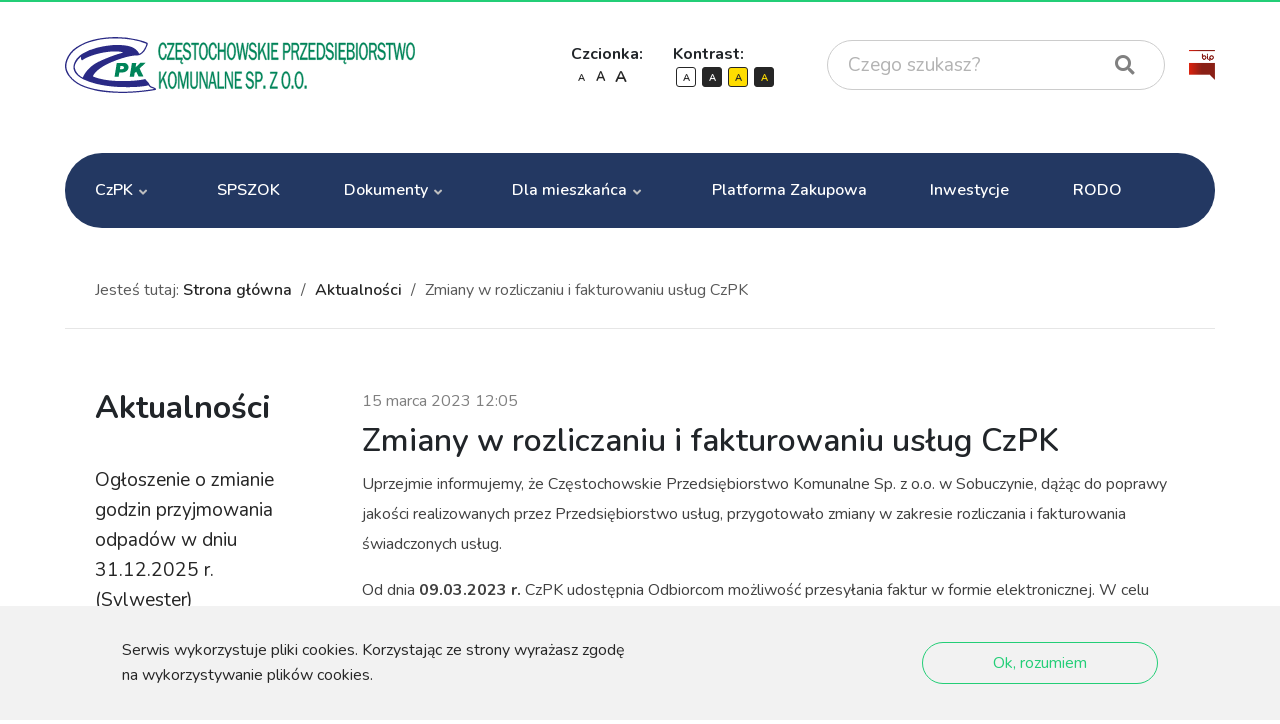

--- FILE ---
content_type: text/html; charset=UTF-8
request_url: https://czpk.czest.pl/aktualnosci/38-zmiany-w-rozliczaniu-i-fakturowaniu-uslug-czpk
body_size: 10954
content:
<!doctype html>
<html lang="pl">
<head>
    <meta charset="utf-8">
    <meta name="viewport" content="width=device-width, initial-scale=1, shrink-to-fit=no">
    <meta name="csrf-token" content="9qeDLrma5ghHwVomq3E4UOCB6DoPnJKsxYktSpZd">
    <link rel="stylesheet" href="/css/app.css">
        <title>Zmiany w rozliczaniu i fakturowaniu usług CzPK - Częstochowskie Przedsiębiorstwo Komunalne sp. z o. o.</title>
<meta property="og:title" content="Zmiany w rozliczaniu i fakturowaniu usług CzPK" />

<meta name="twitter:title" content="Zmiany w rozliczaniu i fakturowaniu usług CzPK" />
<script type="application/ld+json">{"@context":"https:\/\/schema.org","@type":"WebPage","name":"Zmiany w rozliczaniu i fakturowaniu usług CzPK"}</script>

    <link rel="apple-touch-icon" sizes="57x57" href="https://czpk.czest.pl/img/favicon/apple-icon-57x57.png">
    <link rel="apple-touch-icon" sizes="60x60" href="https://czpk.czest.pl/img/favicon/apple-icon-60x60.png">
    <link rel="apple-touch-icon" sizes="72x72" href="https://czpk.czest.pl/img/favicon/apple-icon-72x72.png">
    <link rel="apple-touch-icon" sizes="76x76" href="https://czpk.czest.pl/img/favicon/apple-icon-76x76.png">
    <link rel="apple-touch-icon" sizes="114x114" href="https://czpk.czest.pl/img/favicon/apple-icon-114x114.png">
    <link rel="apple-touch-icon" sizes="120x120" href="https://czpk.czest.pl/img/favicon/apple-icon-120x120.png">
    <link rel="apple-touch-icon" sizes="144x144" href="https://czpk.czest.pl/img/favicon/apple-icon-144x144.png">
    <link rel="apple-touch-icon" sizes="152x152" href="https://czpk.czest.pl/img/favicon/apple-icon-152x152.png">
    <link rel="apple-touch-icon" sizes="180x180" href="https://czpk.czest.pl/img/favicon/apple-icon-180x180.png">
    <link rel="icon" type="image/png" sizes="192x192"  href="https://czpk.czest.pl/img/favicon/android-icon-192x192.png">
    <link rel="icon" type="image/png" sizes="32x32" href="https://czpk.czest.pl/img/favicon/favicon-32x32.png">
    <link rel="icon" type="image/png" sizes="96x96" href="https://czpk.czest.pl/img/favicon/favicon-96x96.png">
    <link rel="icon" type="image/png" sizes="16x16" href="https://czpk.czest.pl/img/favicon/favicon-16x16.png">
    <link rel="manifest" href="https://czpk.czest.pl/img/favicon/manifest.json">
    <meta name="msapplication-TileColor" content="#ffffff">
    <meta name="msapplication-TileImage" content="https://czpk.czest.pl/img/favicon/ms-icon-144x144.png">
    <meta name="theme-color" content="#ffffff">
</head>
<body>
<header>
    <div class="container">
        <div class="row align-items-center">
            <div class="col-6">
                <a href="https://czpk.czest.pl" title="Częstochowskie Przedsiębiorstwo Komunalne Sp. z o. o."
                   class="logo">
                    <svg class="logo" xmlns="http://www.w3.org/2000/svg" width="475.802" height="75.535"
                         viewBox="0 0 475.802 75.535">
                        <g transform="translate(-306.555 -239)">
                            <g id="brand" transform="translate(306.555 239)">
                                <path id="Union_1" data-name="Union 1"
                                      d="M75.448,75.49S53.941,75.369,40.652,72s-25.889-6.6-35.88-19.54S2.926,26.914,7.135,21.2,18.553,11.189,27.462,7.3,49.561.754,63.637.139A120.506,120.506,0,0,1,97.376,3.19c9.7,2.166,13.683,4.061,13.683,4.061a2.04,2.04,0,0,1,1.354,2.481c-.465,1.9-3.033,7.867-4.989,9.961s-4.437,4.1-6.264,4.67a10.425,10.425,0,0,1-2.485.421l-.038.04s-.253-.017-.741-.017c-3.042,0-14.514.649-34.4,9-1.424.6-2.816,1.215-4.139,1.835-1.265.593-2.5,1.2-3.669,1.814-2.177,1.137-4.21,2.319-6.043,3.513a43.769,43.769,0,0,0-7.682,6.188,24.891,24.891,0,0,0-2.086,2.458,16.537,16.537,0,0,0-1.214,1.89,9.773,9.773,0,0,0-.565,1.213,3.8,3.8,0,0,0-.139.428c.006,0,.68.35,2.026.87.791.306,1.657.611,2.574.907,1.146.37,2.374.728,3.651,1.062a96.623,96.623,0,0,0,10.646,2.109c2.264.326,4.637.6,7.051.808,2.655.231,5.427.394,8.239.483,2.423.077,4.837.116,7.175.116,4.3,0,8.466-.131,12.39-.389,3.138-.207,6.128-.494,8.886-.856,2.453-.322,4.265-.643,5.353-.856,1.18-.231,1.785-.388,1.791-.389l.01.014,1.249-.4a27.353,27.353,0,0,0,2.052,2.388c.728.672,2.106,2.274,2.106,2.274a9.28,9.28,0,0,1,1.389,2.072,10.013,10.013,0,0,0,1.467,2.375,5.764,5.764,0,0,0,2.173,1.322,14.6,14.6,0,0,1,3.909,1.6c1.243.874,1.714,1.232,1.68,1.971s-1.221.952-1.221.952-5.608,1.371-21.491,2.829c-10.452.959-18.24,1.123-22.344,1.123C76.585,75.535,75.448,75.49,75.448,75.49ZM43.09,4.393c-7.514,1.849-13.135,3.174-19.323,6.422S12.176,17.688,8.186,22.843s-6.451,12-6.363,16.484,1.908,7.922,3.64,10.892,7.221,9.745,17.17,14.288,22.746,7.454,43.189,8.926,40.89-1.189,47.487-2.141,7.874-1.053,7.639-1.288a7.546,7.546,0,0,0-1.311-.706s-2.408-.75-3.573-1.243c-.933-.395-2.189-2.154-2.652-2.839-.151.041-.673.18-1.558.369-.979.209-2.619.525-4.874.842-2.535.357-5.314.644-8.26.852-3.683.261-7.639.4-11.758.411l-1.038,0h-.013c-3.951,0-7.73-.068-11.232-.2-2.8-.108-5.433-.258-7.822-.447-2.125-.168-3.661-.335-4.575-.447-.974-.118-1.468-.2-1.489-.2s-2.358-.226-5.911-.771c-2.1-.321-4.2-.689-6.269-1.1-2.58-.507-5.1-1.074-7.483-1.685A83.579,83.579,0,0,1,25.51,57.348c-1.242-.6-2.419-1.236-3.5-1.88a35.032,35.032,0,0,1-3.149-2.1,25.6,25.6,0,0,1-2.706-2.34,18.844,18.844,0,0,1-2.17-2.586,14.777,14.777,0,0,1-1.426-2.567,13.182,13.182,0,0,1-.5-1.365,12.683,12.683,0,0,1-.52-2.9,13.371,13.371,0,0,1-.005-1.536,14.536,14.536,0,0,1,.176-1.6,16.337,16.337,0,0,1,.367-1.656,20.111,20.111,0,0,1,.752-2.216,20.631,20.631,0,0,1,.989-2.088,21.929,21.929,0,0,1,1.208-1.963c.43-.624.9-1.244,1.41-1.843s1.03-1.166,1.6-1.726,1.145-1.09,1.764-1.613a36.953,36.953,0,0,1,3.963-2.9,67.823,67.823,0,0,1,19.163-7.855c3.04-.8,6.289-1.5,9.656-2.1,2.694-.474,5.47-.876,8.25-1.2,2.473-.285,4.493-.452,5.751-.541,1.34-.095,2.127-.125,2.159-.127h0c.048,0,.489-.011,1.223-.011,1.755,0,5.281.056,9.178.435,2.159.21,4.158.492,5.942.839,1.018.2,1.981.42,2.863.661a26.22,26.22,0,0,1,2.621.855A21.993,21.993,0,0,1,93.3,14.715a20.125,20.125,0,0,1,2.235,1.452,18.387,18.387,0,0,1,3.143,2.985c.356.43.689.876.989,1.325.241.359.461.721.656,1.075a8.759,8.759,0,0,1,.472.974c.162-.028,3.515-.669,6.541-5.7,3.1-5.155,3.263-6.843,3.19-7.274s-.709-.789-.709-.789a88.941,88.941,0,0,0-18.63-5.145A133.638,133.638,0,0,0,68.5,1.816h-.357C61.713,1.815,50.466,2.578,43.09,4.393ZM20.15,27.935c-.5.493-1,1.007-1.469,1.527-.589.65-1.143,1.313-1.646,1.968A20.944,20.944,0,0,0,14.159,36.3a12.112,12.112,0,0,0-.755,2.705,9.247,9.247,0,0,0-.1,1.377,8.125,8.125,0,0,0,.119,1.378,14.149,14.149,0,0,0,.719,2.6,15.833,15.833,0,0,0,1.1,2.3,19.255,19.255,0,0,0,2.755,3.627c.431.45.889.889,1.361,1.3.378.333.767.652,1.154.948.654.5,1.082.763,1.1.774l2.623,1.5h0a18.811,18.811,0,0,1,.939-2.195c.391-.8.839-1.612,1.332-2.427.617-1.019,1.306-2.039,2.048-3.032a42.768,42.768,0,0,1,6.667-7.03c.732-.618,1.5-1.225,2.28-1.8.821-.61,1.679-1.206,2.551-1.771.914-.593,1.868-1.168,2.836-1.711,1.012-.567,2.066-1.113,3.134-1.624,4-1.912,8.131-3.715,12.28-5.361,3.319-1.316,6.658-2.534,9.922-3.621,2.9-.967,5.211-1.648,6.635-2.049,1.532-.432,2.41-.644,2.418-.646a5.623,5.623,0,0,0,.6-.2,2.22,2.22,0,0,0,.412-.214c.125-.087.189-.172.191-.251,0-.124-.145-.237-.442-.335a19.86,19.86,0,0,0-2.988-.69,44.038,44.038,0,0,0-6.9-.485,90.38,90.38,0,0,0-14.6,1.35,104.949,104.949,0,0,0-10.867,2.4c-2.823.785-5.571,1.682-8.168,2.666-2.31.876-4.071,1.659-5.141,2.163-1.147.54-1.761.878-1.786.892s-.7.353-1.523.816c-.49.277-.934.543-1.322.792a11.725,11.725,0,0,0-1.179.846.7.7,0,0,1-.443.191.623.623,0,0,1-.439-.213,4.329,4.329,0,0,1-.785-1.807,8.687,8.687,0,0,1-.254-1.582c.005-.547-.028-1.271-.028-1.279S21,27.1,20.15,27.935Z"
                                      transform="translate(0 0)" fill="#2a2a85"/>
                                <path id="Union_5" data-name="Union 5"
                                      d="M5.559,18.774H0l.929-5.725L3.01.223h9.533v0l.186,0h.047A6.628,6.628,0,0,1,14.959.6a5.844,5.844,0,0,1,1.965,1.166,6.48,6.48,0,0,1,1.5,1.953,5.54,5.54,0,0,1,.571,2.2,5.638,5.638,0,0,1-.369,2.263A6.782,6.782,0,0,1,17.3,10.316a8.186,8.186,0,0,1-4.557,2.563,6.794,6.794,0,0,1-.891.1v.008H6.5l-.942,5.788h0ZM7.972,4.428v.006L7.35,8.751H8.989a6.546,6.546,0,0,0,2.663-.442,1.886,1.886,0,0,0,1.057-1.04A2.007,2.007,0,0,0,12.656,5.9a2.44,2.44,0,0,0-.614-.95c-.546-.461-2.336-.53-3.355-.53C8.266,4.416,7.975,4.428,7.972,4.428ZM20.615,18.774l.929-5.725L23.625.222h5.94l-.972,5.971L35.118.074,42.245,0,34.071,7.779l5.175,10.734-6.485.064L29.422,12.06l-2.067,1.73-.812,4.985Z"
                                      transform="translate(67.363 34.754)" fill="#008459"/>
                            </g>
                            <path id="desc"
                                  d="M10.247,1.863l1.625.58Q10.705,9.928,6.6,9.928q-2.7,0-4.234-3.463A20.983,20.983,0,0,1,.83-2.053a18.638,18.638,0,0,1,1.6-8.385q1.6-3.165,4.3-3.165,4,0,5.136,7.27l-1.677.53q-.917-5.4-3.469-5.4Q4.841-11.2,3.8-8.694A19.048,19.048,0,0,0,2.768-1.647,17.369,17.369,0,0,0,3.83,5.018Q4.893,7.527,6.643,7.527,9.362,7.527,10.247,1.863Zm12.176,5.2v2.4H12.392v-2.4l7.724-17.752h-7.37v-2.3h9.448V-11.1L14.387,7.063ZM33.4,9.464a3.608,3.608,0,0,0-1.4,2.616q0,1.59,1.188,1.59a1.973,1.973,0,0,0,.917-.232l.188,1.143a2.4,2.4,0,0,1-1.563.563,1.757,1.757,0,0,1-1.49-.687,2.984,2.984,0,0,1-.521-1.846A3.475,3.475,0,0,1,32.37,9.464H24.2v-22.6h9v2.484H25.985v7.187h5.729v2.3H25.985V6.98H33.4Zm.436-5.978,1.6-.58q.969,4.62,4.2,4.62a2.977,2.977,0,0,0,2.542-1.138,4.962,4.962,0,0,0,.854-3.049,3.823,3.823,0,0,0-.651-2.326A3.43,3.43,0,0,0,40.881-.2L38.036-1.315A6.03,6.03,0,0,1,36.229-2.4a4.913,4.913,0,0,1-1.193-1.965,8.731,8.731,0,0,1-.49-3.035A7.039,7.039,0,0,1,35.89-11.92,4.218,4.218,0,0,1,39.338-13.6q3.875,0,5.094,5.581l-1.615.762a5.063,5.063,0,0,0-1.323-3.006,3.147,3.147,0,0,0-2.219-1.018A2.771,2.771,0,0,0,37.2-10.3a3.932,3.932,0,0,0-.911,2.779A3.334,3.334,0,0,0,38.6-4.131l2.659.991Q44.9-1.749,44.9,3.1a8.269,8.269,0,0,1-1.37,4.878,4.446,4.446,0,0,1-3.859,1.946Q35.255,9.928,33.838,3.486Zm17.51,5.978H49.567v-20.12H45.494V-13.14h9.938v2.484H51.348Zm10.478.464q-2.74,0-4.271-3.389a20.136,20.136,0,0,1-1.531-8.311,19.633,19.633,0,0,1,1.6-8.484q1.6-3.347,4.25-3.347t4.229,3.289A19,19,0,0,1,67.7-2.02a20.944,20.944,0,0,1-1.547,8.377Q64.608,9.928,61.826,9.928Zm.042-2.3q1.865,0,2.917-2.7a19.44,19.44,0,0,0,1.052-6.961,17.133,17.133,0,0,0-1.089-6.812q-1.089-2.436-2.891-2.436-1.823,0-2.9,2.635a18.554,18.554,0,0,0-1.073,6.895,17.874,17.874,0,0,0,1.083,6.771Q60.055,7.626,61.868,7.626ZM78.409,1.863l1.625.58q-1.167,7.485-5.271,7.485-2.7,0-4.234-3.463a20.983,20.983,0,0,1-1.536-8.518,18.638,18.638,0,0,1,1.6-8.385Q72.2-13.6,74.9-13.6q4,0,5.136,7.27l-1.677.53q-.917-5.4-3.469-5.4Q73-11.2,71.966-8.694A19.048,19.048,0,0,0,70.93-1.647a17.369,17.369,0,0,0,1.063,6.665Q73.055,7.527,74.8,7.527,77.523,7.527,78.409,1.863Zm13.5,7.6H90.127V-1.3H83.533V9.464H81.752v-22.6h1.781v9.356h6.594V-13.14h1.781Zm7.968.464q-2.74,0-4.271-3.389a20.136,20.136,0,0,1-1.531-8.311,19.633,19.633,0,0,1,1.6-8.484q1.6-3.347,4.25-3.347t4.229,3.289a19,19,0,0,1,1.594,8.294A20.944,20.944,0,0,1,104.2,6.357Q102.657,9.928,99.876,9.928Zm.042-2.3q1.865,0,2.917-2.7a19.44,19.44,0,0,0,1.052-6.961A17.133,17.133,0,0,0,102.8-8.849q-1.089-2.436-2.891-2.436-1.823,0-2.9,2.635a18.554,18.554,0,0,0-1.073,6.895,17.873,17.873,0,0,0,1.083,6.771Q98.105,7.626,99.918,7.626ZM123.191-13.14l-3.423,22.6h-1.784l-3.1-17.537L112,9.464H110.17l-3.61-22.6h1.849l2.847,18.315,3.017-18.315h1.45l3.252,18.315,2.652-18.315Zm.132,16.626,1.6-.58q.969,4.62,4.2,4.62a2.977,2.977,0,0,0,2.542-1.138,4.962,4.962,0,0,0,.854-3.049,3.823,3.823,0,0,0-.651-2.326,3.43,3.43,0,0,0-1.5-1.213L127.52-1.315A6.031,6.031,0,0,1,125.713-2.4a4.914,4.914,0,0,1-1.193-1.965,8.731,8.731,0,0,1-.49-3.035,7.039,7.039,0,0,1,1.344-4.519,4.218,4.218,0,0,1,3.448-1.683q3.875,0,5.094,5.581l-1.615.762a5.063,5.063,0,0,0-1.323-3.006,3.147,3.147,0,0,0-2.219-1.018,2.771,2.771,0,0,0-2.078.982,3.932,3.932,0,0,0-.911,2.779,3.334,3.334,0,0,0,2.31,3.394l2.659.991q3.646,1.391,3.646,6.244a8.269,8.269,0,0,1-1.37,4.878,4.446,4.446,0,0,1-3.859,1.946Q124.739,9.928,123.322,3.486ZM147.78,9.464h-1.947L141.578-3.022l-3.256,6.458V9.464H136.54v-22.6h1.781V-.032l6.435-13.108h1.922l-3.853,7.906Zm3.457,0h-1.781v-22.6h1.781ZM163.5,6.98V9.464h-9.2v-22.6h9v2.484H156.08v7.187h5.729v2.3H156.08V6.98Zm8.623,2.484h-1.781v-22.6h5.042a3.72,3.72,0,0,1,3.49,2.045A9.511,9.511,0,0,1,180-6.433a8.754,8.754,0,0,1-1.224,4.819,3.68,3.68,0,0,1-3.2,1.9H172.12Zm0-11.525h3.271a2.328,2.328,0,0,0,2.031-1.2,5.8,5.8,0,0,0,.771-3.171,6.447,6.447,0,0,0-.688-3.014,2.156,2.156,0,0,0-1.99-1.325h-3.4ZM192.005,9.464h-1.867L187.516-.323h-4.074V9.464h-1.667v-22.6h5.6a3.616,3.616,0,0,1,3.38,1.979,8.77,8.77,0,0,1,1.1,4.33,9.867,9.867,0,0,1-.615,3.461A4.128,4.128,0,0,1,189.213-1ZM183.442-2.624h3.719a2.377,2.377,0,0,0,2.193-1.234,5.879,5.879,0,0,0,.724-3.022,4.465,4.465,0,0,0-.766-2.782,2.345,2.345,0,0,0-1.932-.994h-3.938Zm19.749,9.687v2.4H193.16v-2.4l7.725-17.752h-7.37v-2.3h9.448V-11.1L195.156,7.063ZM214.17,6.98V9.464h-9.2v-22.6h9v2.484h-7.219v7.187h5.729v2.3h-5.729V6.98Zm2,2.484v-22.6h4.771q3.011,0,4.688,3.262A17.306,17.306,0,0,1,227.3-1.9a18,18,0,0,1-1.635,8.073q-1.635,3.287-4.146,3.287Zm1.781-2.4h2.885a3.755,3.755,0,0,0,3.479-2.517,15.7,15.7,0,0,0,1.188-6.64,15.264,15.264,0,0,0-1.13-6.011q-1.13-2.666-3.537-2.666h-2.885Zm9.968-3.577,1.6-.58q.969,4.62,4.2,4.62a2.977,2.977,0,0,0,2.542-1.138,4.962,4.962,0,0,0,.854-3.049,3.823,3.823,0,0,0-.651-2.326,3.43,3.43,0,0,0-1.5-1.213l-2.845-1.115A6.031,6.031,0,0,1,230.309-2.4a4.914,4.914,0,0,1-1.193-1.965,8.731,8.731,0,0,1-.49-3.035,7.039,7.039,0,0,1,1.344-4.519,4.218,4.218,0,0,1,3.448-1.683q3.875,0,5.094,5.581l-1.615.762a5.063,5.063,0,0,0-1.323-3.006,3.147,3.147,0,0,0-2.219-1.018,2.771,2.771,0,0,0-2.078.982,3.932,3.932,0,0,0-.911,2.779,3.334,3.334,0,0,0,2.31,3.394l2.659.991q3.646,1.391,3.646,6.244a8.269,8.269,0,0,1-1.37,4.878,4.446,4.446,0,0,1-3.859,1.946Q229.335,9.928,227.918,3.486Zm15,5.978h-1.781v-22.6h1.781Zm12.26,0a3.608,3.608,0,0,0-1.4,2.616q0,1.59,1.188,1.59a1.973,1.973,0,0,0,.917-.232l.187,1.143a2.4,2.4,0,0,1-1.563.563,1.757,1.757,0,0,1-1.49-.687,2.984,2.984,0,0,1-.521-1.846,3.476,3.476,0,0,1,1.646-3.146h-8.167v-22.6h9v2.484h-7.219v7.187h5.729v2.3h-5.729V6.98h7.417Zm2,0v-22.6H262.8a3.45,3.45,0,0,1,3.151,1.655,7.133,7.133,0,0,1,1.026,3.839q0,3.839-2.521,5.1a4.131,4.131,0,0,1,2.229,2.187,8.381,8.381,0,0,1,.729,3.563,8.24,8.24,0,0,1-1.13,4.466,3.827,3.827,0,0,1-3.484,1.8ZM258.9-3.452h3.094a2.674,2.674,0,0,0,2.573-1.167,5.573,5.573,0,0,0,.646-2.741,4.206,4.206,0,0,0-.693-2.517,2.384,2.384,0,0,0-2.068-.96H258.9Zm0,10.433h3.813A2.484,2.484,0,0,0,264.864,5.9a4.745,4.745,0,0,0,.76-2.8,7.078,7.078,0,0,0-.344-2.244,3.643,3.643,0,0,0-.969-1.6,2.707,2.707,0,0,0-1.865-.563H258.9Zm12.468,2.484h-1.781v-22.6h1.781Zm7.968.464q-2.74,0-4.271-3.389a20.137,20.137,0,0,1-1.531-8.311,19.634,19.634,0,0,1,1.6-8.484q1.6-3.347,4.25-3.347t4.229,3.289a18.994,18.994,0,0,1,1.594,8.294,20.944,20.944,0,0,1-1.547,8.377Q282.112,9.928,279.331,9.928Zm.042-2.3q1.865,0,2.917-2.7a19.441,19.441,0,0,0,1.052-6.961,17.133,17.133,0,0,0-1.089-6.812q-1.089-2.436-2.891-2.436-1.823,0-2.9,2.635a18.554,18.554,0,0,0-1.073,6.895,17.874,17.874,0,0,0,1.083,6.771Q277.56,7.626,279.373,7.626Zm18.249,1.838h-1.867L293.133-.323h-4.074V9.464h-1.667v-22.6H293a3.616,3.616,0,0,1,3.38,1.979,8.77,8.77,0,0,1,1.1,4.33,9.866,9.866,0,0,1-.615,3.461A4.128,4.128,0,0,1,294.83-1ZM289.059-2.624h3.719a2.377,2.377,0,0,0,2.193-1.234,5.879,5.879,0,0,0,.724-3.022,4.465,4.465,0,0,0-.766-2.782A2.345,2.345,0,0,0,293-10.656h-3.938Zm9.353,6.11,1.6-.58q.969,4.62,4.2,4.62a2.977,2.977,0,0,0,2.542-1.138,4.961,4.961,0,0,0,.854-3.049,3.823,3.823,0,0,0-.651-2.326,3.43,3.43,0,0,0-1.5-1.213l-2.845-1.115A6.031,6.031,0,0,1,300.8-2.4a4.913,4.913,0,0,1-1.193-1.965,8.731,8.731,0,0,1-.49-3.035,7.039,7.039,0,0,1,1.344-4.519,4.218,4.218,0,0,1,3.448-1.683q3.875,0,5.094,5.581l-1.615.762a5.063,5.063,0,0,0-1.323-3.006,3.146,3.146,0,0,0-2.219-1.018,2.771,2.771,0,0,0-2.078.982,3.932,3.932,0,0,0-.911,2.779,3.334,3.334,0,0,0,2.31,3.394l2.659.991q3.646,1.391,3.646,6.244a8.269,8.269,0,0,1-1.37,4.878,4.446,4.446,0,0,1-3.859,1.946Q299.829,9.928,298.413,3.486Zm17.51,5.978h-1.781v-20.12h-4.073V-13.14h9.938v2.484h-4.083Zm20.825-22.6-3.423,22.6h-1.784l-3.1-17.537L325.559,9.464h-1.832l-3.61-22.6h1.849l2.847,18.315L327.83-13.14h1.45l3.252,18.315,2.652-18.315Zm6.6,23.068q-2.74,0-4.271-3.389a20.137,20.137,0,0,1-1.531-8.311,19.633,19.633,0,0,1,1.6-8.484q1.6-3.347,4.25-3.347t4.229,3.289a19,19,0,0,1,1.594,8.294,20.943,20.943,0,0,1-1.547,8.377Q346.129,9.928,343.348,9.928Zm.042-2.3q1.865,0,2.917-2.7a19.439,19.439,0,0,0,1.052-6.961,17.134,17.134,0,0,0-1.089-6.812q-1.089-2.436-2.891-2.436-1.823,0-2.9,2.635a18.555,18.555,0,0,0-1.073,6.895,17.873,17.873,0,0,0,1.083,6.771Q341.577,7.626,343.39,7.626ZM12.966,48.465H11.019L6.763,35.979,3.507,42.438v6.028H1.726v-22.6H3.507V38.969L9.942,25.861h1.922L8.012,33.768Zm6.582.464q-2.74,0-4.271-3.389a20.136,20.136,0,0,1-1.531-8.311,19.633,19.633,0,0,1,1.6-8.484q1.6-3.347,4.25-3.347t4.229,3.289a19,19,0,0,1,1.594,8.294,20.944,20.944,0,0,1-1.547,8.377Q22.33,48.929,19.548,48.929Zm.042-2.3q1.865,0,2.917-2.7a19.44,19.44,0,0,0,1.052-6.961,17.133,17.133,0,0,0-1.089-6.812q-1.089-2.436-2.891-2.436-1.823,0-2.9,2.635a18.554,18.554,0,0,0-1.073,6.895,17.874,17.874,0,0,0,1.083,6.771Q17.777,46.627,19.59,46.627Zm21.749,1.838H39.61V28.726L34.994,48.465H33.786L29.12,28.726V48.465H27.61v-22.6h2.637l4.3,18.079,4.193-18.079h2.6Zm11.166-22.6h1.479V40.627q0,4.441-1.37,6.372a4.211,4.211,0,0,1-3.589,1.931A3.965,3.965,0,0,1,45.37,46.94q-1.188-1.989-1.188-6.314V25.861h1.781V40.628a12.348,12.348,0,0,0,.385,3.712,3.056,3.056,0,0,0,1.167,1.591,2.932,2.932,0,0,0,1.635.514,2.764,2.764,0,0,0,2.5-1.376,8.743,8.743,0,0,0,.854-4.441Zm14.8,22.6H65.577L58.223,28.76l.021,1.49q.031.845.031,1.424V48.465H56.838v-22.6h2.229l6.875,18.421-.021-1.572q-.021-.927-.021-1.638V25.861h1.406Zm12.637,0H78.125L76.7,41.858H71.419l-1.272,6.607H68.657l4.621-22.6h2.015Zm-3.628-8.727-2.2-10.863-2.2,10.863ZM89.7,45.981v2.484H81.3v-22.6h1.823v20.12Zm12.03,2.484H100L92.648,28.76l.021,1.49q.031.845.031,1.424V48.465H91.262v-22.6h2.229l6.875,18.421-.021-1.572q-.021-.927-.021-1.638V25.861h1.406Zm12.26-2.484v2.484h-9.2v-22.6h9v2.484h-7.219v7.187H112.3v2.3h-5.729v8.147Zm5.279-3.494,1.6-.58q.969,4.62,4.2,4.62a2.977,2.977,0,0,0,2.542-1.138,4.962,4.962,0,0,0,.854-3.049,3.823,3.823,0,0,0-.651-2.326,3.43,3.43,0,0,0-1.5-1.213l-2.845-1.115a6.031,6.031,0,0,1-1.807-1.086,4.913,4.913,0,0,1-1.193-1.965,8.731,8.731,0,0,1-.49-3.035,7.039,7.039,0,0,1,1.344-4.519A4.218,4.218,0,0,1,124.77,25.4q3.875,0,5.094,5.581l-1.615.762a5.063,5.063,0,0,0-1.323-3.006,3.147,3.147,0,0,0-2.219-1.018,2.771,2.771,0,0,0-2.078.982,3.932,3.932,0,0,0-.911,2.779,3.334,3.334,0,0,0,2.31,3.394l2.659.991q3.646,1.391,3.646,6.244a8.269,8.269,0,0,1-1.37,4.878,4.446,4.446,0,0,1-3.859,1.946Q120.687,48.929,119.27,42.487Zm15,5.978h-1.781v-22.6h5.042a3.72,3.72,0,0,1,3.49,2.045,9.511,9.511,0,0,1,1.125,4.662,8.754,8.754,0,0,1-1.224,4.819,3.68,3.68,0,0,1-3.2,1.9H134.27Zm0-11.525h3.271a2.328,2.328,0,0,0,2.031-1.2,5.8,5.8,0,0,0,.771-3.171,6.447,6.447,0,0,0-.688-3.014,2.156,2.156,0,0,0-1.99-1.325h-3.4Zm11.718,7.816v3.709h-2.333V44.756Zm16.457,1.308v2.4H152.413v-2.4l7.724-17.752h-7.37v-2.3h9.448V27.9l-7.807,18.166Zm11.529,2.865q-2.74,0-4.271-3.389a20.136,20.136,0,0,1-1.531-8.311,19.633,19.633,0,0,1,1.6-8.484q1.6-3.347,4.25-3.347t4.229,3.289a19,19,0,0,1,1.594,8.294,20.944,20.944,0,0,1-1.547,8.377Q176.755,48.929,173.973,48.929Zm.042-2.3q1.865,0,2.917-2.7a19.441,19.441,0,0,0,1.052-6.961,17.133,17.133,0,0,0-1.089-6.812q-1.089-2.436-2.891-2.436-1.823,0-2.9,2.635a18.554,18.554,0,0,0-1.073,6.895,17.873,17.873,0,0,0,1.083,6.771Q172.2,46.627,174.015,46.627ZM184.1,44.756v3.709h-2.333V44.756Zm7.687,4.173q-2.74,0-4.271-3.389a20.136,20.136,0,0,1-1.531-8.311,19.633,19.633,0,0,1,1.6-8.484q1.6-3.347,4.25-3.347t4.229,3.289a19,19,0,0,1,1.594,8.294,20.944,20.944,0,0,1-1.547,8.377Q194.566,48.929,191.784,48.929Zm.042-2.3q1.865,0,2.917-2.7a19.44,19.44,0,0,0,1.052-6.961,17.133,17.133,0,0,0-1.089-6.812q-1.089-2.436-2.891-2.436-1.823,0-2.9,2.635a18.554,18.554,0,0,0-1.073,6.895,17.873,17.873,0,0,0,1.083,6.771Q190.013,46.627,191.826,46.627Zm10.082-1.871v3.709h-2.333V44.756Z"
                                  transform="translate(432.883 260.059)" fill="#008459" stroke="#008459"
                                  stroke-width="0.5"/>
                        </g>
                    </svg>
                </a>
            </div>
            <div class="col-6">
                <div class="d-flex align-items-center justify-content-end">
                    <div class="accessibility">
                        <div class="type font-size">
                            <span class="label">Czcionka:</span>
                            <ul>
                                <li><a href="#" class="font-switch small" data-html_class="font-size_1">A</a></li>
                                <li><a href="#" class="font-switch normal" data-toggle="tooltip" data-placement="left"
                                       title="Czcionka normalna" data-html_class="font-size_2">A</a></li>
                                <li><a href="#" class="font-switch bigger" data-toggle="tooltip" data-placement="left"
                                       title="Czcionka największa" data-html_class="font-size_3">A</a></li>
                            </ul>
                        </div>
                        <div class="type contrast">
                            <span class="label">Kontrast:</span>
                            <ul>
                                <li><a href="#" class="contrast-switch white" data-body_class="access-white">A</a></li>
                                <li><a href="#" class="contrast-switch white-on-black"
                                       data-body_class="access-white-on-black">A</a></li>
                                <li><a href="#" class="contrast-switch yellow" data-body_class="access-black-on-yellow">A</a>
                                </li>
                                <li><a href="#" class="contrast-switch yellow-on-black"
                                       data-body_class="access-yellow-on-black">A</a></li>
                            </ul>
                        </div>
                                            </div>
                                            <div class="search-form">
                            <form class="search" method="get" action="https://czpk.czest.pl/szukaj">
                                <input type="text" name="s" placeholder="Czego szukasz?" value=""/>
                                <button type="submit"><i class="fas fa-search"></i></button>
                            </form>
                        </div>
                                        <div class="bip-icon">
                        <a href="http://czpk.bip.czestochowa.pl/" target="_blank" class="ml-1 ml-lg-4">
                            <img src="https://czpk.czest.pl/img/icons/logo-bip.png" alt="BIP CZPK Częstochowa" style="height: 30px;" />
                        </a>
                    </div>
                </div>
            </div>
        </div>
    </div>
</header>
<div class="main-menu">
    <div class="container">
        <div class="row">
            <div class="col-12">
                <nav class="navbar navbar-expand-lg navbar-classic">
                                            <div class="search-form">
                            <form class="search" method="get" action="https://czpk.czest.pl/szukaj">
                                <input type="text" name="s" placeholder="Czego szukasz?" value=""/>
                                <button type="submit"><i class="fas fa-search"></i></button>
                            </form>
                        </div>
                                        <button class="navbar-toggler collapsed" type="button" data-toggle="collapse"
                            data-target="#navbar-classic">
                        <span class="icon-bar top-bar mt-0"></span>
                        <span class="icon-bar middle-bar"></span>
                        <span class="icon-bar bottom-bar"></span>
                    </button>
                    <div class="collapse navbar-collapse" id="navbar-classic">
                        <ul class="navbar-nav">
    <li class="nav-item start-item">
        <a class="nav-link" href="https://czpk.czest.pl">
            <svg xmlns="http://www.w3.org/2000/svg" width="23.482" height="22.319" viewBox="0 0 23.482 22.319">
                <path
                    d="M23.087,22.592l-10.536-9.6a1.2,1.2,0,0,0-1.622,0L.394,22.592a1.2,1.2,0,0,0,.811,2.094H2.888V34.3a.691.691,0,0,0,.691.691H9.353a.691.691,0,0,0,.691-.691v-5.84h3.394V34.3a.691.691,0,0,0,.691.691H19.9a.691.691,0,0,0,.691-.691V24.686h1.683a1.2,1.2,0,0,0,.811-2.094Z"
                    transform="translate(0 -12.675)" fill="#262626"/>
            </svg>
        </a>
    </li>
                        <li class="nav-item dropdown">
                <a class="nav-link dropdown-toggle" href="#" data-toggle="dropdown" target="_self">
                    CzPK
                </a>
                <ul class="dropdown-menu">
                                                                        <li>
                                <a class="dropdown-item" href="/aktualnosci" target="_self">
                                    Aktualności
                                </a>
                            </li>
                                                                                                <li>
                                <a class="dropdown-item" href="https://czpk.czest.pl/czpk/o-spolce" target="_self">
                                    O spółce
                                </a>
                            </li>
                                                                                                <li>
                                <a class="dropdown-item" href="https://czpk.czest.pl/czpk/wladze" target="_self">
                                    Władze
                                </a>
                            </li>
                                                                                                <li>
                                <a class="dropdown-item" href="https://czpk.czest.pl/czpk/schemat-organizacyjny" target="_self">
                                    Schemat organizacyjny
                                </a>
                            </li>
                                                                                                <li>
                                <a class="dropdown-item" href="https://czpk.czest.pl/czpk/polityka-zintegrowanego-systemu-jakosci" target="_self">
                                    Polityka jakości
                                </a>
                            </li>
                                                                                                <li>
                                <a class="dropdown-item" href="https://czpk.czest.pl/czpk/media-o-nas" target="_self">
                                    Media o nas
                                </a>
                            </li>
                                                            </ul>
            </li>
                                <li class="nav-item">
                <a class="nav-link" href="https://czpk.czest.pl/spszok" target="_self">
                    SPSZOK
                </a>
            </li>
                                <li class="nav-item dropdown">
                <a class="nav-link dropdown-toggle" href="https://czpk.czest.pl/dokumenty" data-toggle="dropdown" target="_self">
                    Dokumenty
                </a>
                <ul class="dropdown-menu">
                                                                        <li>
                                <a class="dropdown-item" href="https://czpk.czest.pl/dokumenty/regulaminy" target="_self">
                                    Regulaminy
                                </a>
                            </li>
                                                                                                <li>
                                <a class="dropdown-item" href="https://czpk.czest.pl/dokumenty/pozwolenia" target="_self">
                                    Pozwolenia
                                </a>
                            </li>
                                                                                                <li>
                                <a class="dropdown-item" href="https://czpk.czest.pl/dokumenty/procedury-i-inne-dokumenty" target="_self">
                                    Procedury i inne dokumenty
                                </a>
                            </li>
                                                            </ul>
            </li>
                                <li class="nav-item dropdown">
                <a class="nav-link dropdown-toggle" href="#" data-toggle="dropdown" target="_self">
                    Dla mieszkańca
                </a>
                <ul class="dropdown-menu">
                                                                        <li>
                                <a class="dropdown-item" href="/punkty-zbiorki" target="_self">
                                    Punkty zbiórki
                                </a>
                            </li>
                                                                                                <li>
                                <a class="dropdown-item" href="https://czpk.czest.pl/cennik" target="_self">
                                    Cennik
                                </a>
                            </li>
                                                            </ul>
            </li>
                                <li class="nav-item">
                <a class="nav-link" href="https://platformazakupowa.pl/pn/czpk/proceedings" target="_blank">
                    Platforma Zakupowa
                </a>
            </li>
                                <li class="nav-item">
                <a class="nav-link" href="https://czpk.czest.pl/inwestycje" target="_self">
                    Inwestycje
                </a>
            </li>
                                <li class="nav-item">
                <a class="nav-link" href="https://czpk.czest.pl/rodo" target="_self">
                    RODO
                </a>
            </li>
            
    <li class="nav-item contact-item">
        <a class="nav-link" href="https://czpk.czest.pl/kontakt">
            Kontakt
            <svg xmlns="http://www.w3.org/2000/svg" width="18.87" height="34.403" viewBox="0 0 18.87 34.403">
                <path
                    d="M128.969,0H117.347a3.652,3.652,0,0,0-3.655,3.586V30.821a3.618,3.618,0,0,0,3.619,3.582l11.641-.013a3.6,3.6,0,0,0,3.592-3.583l.017-27.223A3.587,3.587,0,0,0,128.969,0Zm-7.49,2.15h3.372a.537.537,0,0,1,0,1.075h-3.372a.537.537,0,1,1,0-1.075Zm-2.026.171a.557.557,0,0,1,.761,0,.539.539,0,0,1-.379.919.55.55,0,0,1-.382-.158.542.542,0,0,1,0-.761Zm3.6,31.016a1.609,1.609,0,1,1,1.608-1.609A1.61,1.61,0,0,1,123.056,33.338Zm7.837-4.311h-15.32V5.107h15.32Z"
                    transform="translate(-113.692)" fill="#648ad6"/>
            </svg>
        </a>
    </li>

    
    
    
    
    
    
    
    
    
    
    
    
    
    
    
    
    
    
    
    
    
    
    
    
    
    
    
    
    
    
    
    
    
    
    
    
    
    
    
    
    
    
    
    
    
    
    
    
    
    
    
</ul>

                    </div>
                </nav>
            </div>
        </div>
    </div>
</div>

<main>
    
    <div class="container">
        <div class="row">
            <div class="col-12">
                <div class="breadcrumbs">
                    <p>
                        Jesteś tutaj:
                        <a href="https://czpk.czest.pl">Strona główna</a>
                        <span class="spacer">/</span>
                        <a href="https://czpk.czest.pl/aktualnosci">Aktualności</a>
                        <span class="spacer">/</span>
                        Zmiany w rozliczaniu i fakturowaniu usług CzPK
                    </p>
                </div>
            </div>
        </div>
        <div class="row">
            <div class="col-12">
                <div class="page">
                    <div class="sidebar">
                        <div class="element">
                            <h3 class="section-title">Aktualności</h3>
                            <ul class="menu">
                                                                    <li class="">
                                        <a href="https://czpk.czest.pl/aktualnosci/47-ogloszenie-o-zmianie-godzin-przyjmowania-odpadow-w-dniu-31.12.2025-r.-%28sylwester%29">
                                            Ogłoszenie o zmianie godzin przyjmowania odpadów w dniu 31.12.2025 r. (Sylwester)
                                            <div class="date">30 grudnia 2025 12:15</div>
                                        </a>
                                    </li>
                                                                    <li class="">
                                        <a href="https://czpk.czest.pl/aktualnosci/52-warsztaty-ekologiczne">
                                            Warsztaty ekologiczne
                                            <div class="date">31 października 2025 09:25</div>
                                        </a>
                                    </li>
                                                                    <li class="">
                                        <a href="https://czpk.czest.pl/aktualnosci/51-ogloszenie-sprzedaz-samochodu-ciezarowego-renault-premium-370.26">
                                            Ogłoszenie - sprzedaż samochodu ciężarowego Renault Premium 370.26
                                            <div class="date">26 marca 2025 13:10</div>
                                        </a>
                                    </li>
                                                                    <li class="">
                                        <a href="https://czpk.czest.pl/aktualnosci/50-ogloszenie-sprzedaz-ladowarki-kolowej-jcb-model-437-zx-t4">
                                            Ogłoszenie - sprzedaż ładowarki kołowej JCB model 437 ZX T4
                                            <div class="date">26 marca 2025 13:05</div>
                                        </a>
                                    </li>
                                                                    <li class="">
                                        <a href="https://czpk.czest.pl/aktualnosci/44-ogloszenie-o-przetargu-ustnym-nieograniczonym">
                                            Ogłoszenie o przetargu ustnym nieograniczonym
                                            <div class="date">20 lutego 2024 14:40</div>
                                        </a>
                                    </li>
                                                                    <li class="">
                                        <a href="https://czpk.czest.pl/aktualnosci/42-zaproszenie-do-skladania-ofert-na-zakup-nieruchomosci-zabudowanej">
                                            Zaproszenie do składania ofert na zakup nieruchomości zabudowanej
                                            <div class="date">14 listopada 2023 13:35</div>
                                        </a>
                                    </li>
                                                            </ul>
                            <a href="https://czpk.czest.pl/aktualnosci" class="btn btn-outline-primary">
                                <i class="fas fa-stream mr-2"></i>
                                Wszystkie wpisy
                            </a>
                        </div>
                    </div>
                    <div class="content">
                        <span class="date text-black-50 pb-2">15 marca 2023 12:05</span>
                        <h1 class="section-title pb-0">Zmiany w rozliczaniu i fakturowaniu usług CzPK</h1>
                        
                        <p class="MsoNormal"><span style="font-size: 12pt; text-indent: 35.45pt;">Uprzejmie informujemy, że Częstochowskie Przedsiębiorstwo Komunalne Sp. z o.o. w Sobuczynie, dążąc do poprawy jakości realizowanych przez Przedsiębiorstwo usług, przygotowało zmiany w zakresie rozliczania i fakturowania świadczonych usług.</span></p>
<p class="MsoNormal"><span style="font-size: 12.0pt; line-height: 107%;">Od dnia <strong>09</strong><strong>.03.2023 r.</strong> CzPK udostępnia Odbiorcom możliwość przesyłania faktur w formie elektronicznej. W celu zastosowania takiej formy przekazywania faktur za świadczone usługi, wymagane jest złożenie przez Odbiorcę zgody w formie Oświadczenia, którego treść znajduje się w załączniku poniżej. W przypadku akceptacji przedstawionej formy należy przesłać wypełnione Oświadczenie na adres e-mail</span><span style="font-size: 12.0pt; line-height: 107%;">, listownie na adres Przedsiębiorstwa lub złożyć osobiście w siedzibie firmy pod adresem:</span></p>
<p class="MsoNormal" style="margin-bottom: 0cm; line-height: 1.2;"><strong><span style="font-size: 12.0pt; line-height: 107%;">Częstochowskie Przedsiębiorstwo Komunalne Sp. z o.o.</span></strong></p>
<p class="MsoNormal" style="margin-bottom: 0cm; line-height: 1.2;"><strong><span style="font-size: 12.0pt; line-height: 107%;">42-263 Sobuczyna</span></strong></p>
<p class="MsoNormal" style="margin-bottom: 0cm; line-height: 1.2;"><strong><span style="font-size: 12.0pt; line-height: 107%;">Ul. Konwaliowa 1</span></strong></p>
<p class="MsoNormal" style="margin-bottom: 0cm; line-height: 1.2;"><strong><span style="font-size: 12.0pt; line-height: 107%;">Adres e-mail: </span></strong><a href="mailto:sekretariat@czpk.czest.pl"><strong><span style="font-size: 12.0pt; line-height: 107%;">sekretariat@czpk.czest.pl</span></strong></a></p>
<p class="MsoNormal" style="margin-bottom: 0cm; line-height: 1;"><strong><span style="font-size: 12.0pt; line-height: 107%;"> </span></strong></p>
<p class="MsoNormal" style="margin-bottom: 0cm;"><span style="font-size: 12.0pt; line-height: 107%;">Poniżej znaleźć można również Oświadczenie zmiany adresu e-mail, na który zostaną przesłane faktury, duplikaty faktur oraz korekty faktur w formie elektronicznej oraz Oświadczenie o wycofaniu zgody na wystawianie i przesyłanie faktur, duplikatów faktur oraz korekt faktur w formie elektronicznej.</span><span style="font-size: 12pt; text-indent: 35.4pt;"> </span></p>
<p class="MsoNormal" style="margin-bottom: 0cm;"><span style="font-size: 12.0pt; line-height: 107%;">W przypadku pytań prosimy o kontakt z biurem Częstochowskiego Przedsiębiorstwa Komunalnego, tel. <strong>34-327-53-20</strong>, bądź też osobiście w siedzibie Przedsiębiorstwa <strong>od poniedziałku do piątku, w godzinach od 7:00 do 15:00.</strong></span></p>
<p class="MsoNormal"><strong><span style="font-size: 12.0pt; line-height: 107%;"> </span></strong></p>
<p> </p>

                        
                                                    <hr class="mt-4 mb-3"/>
                            <h5 class="pt-3 pb-2">Załączniki:</h5>
                            <ul class="list-unstyled pl-4">
                                                                    <li>
                                        <a href="https://czpk.czest.pl/zalacznik/posts/38/0">
                                            <i class="far fa-file-alt mr-2"></i> Oświadczenie o akceptacji faktur przesyłanych drogą elektroniczną.docx
                                        </a>
                                    </li>
                                                                    <li>
                                        <a href="https://czpk.czest.pl/zalacznik/posts/38/1">
                                            <i class="far fa-file-alt mr-2"></i> Oświadczenie o zmianie adresu e-mail do przesyłania faktur elektronicznych.docx
                                        </a>
                                    </li>
                                                                    <li>
                                        <a href="https://czpk.czest.pl/zalacznik/posts/38/2">
                                            <i class="far fa-file-alt mr-2"></i> Oświadczenie o wycofaniu zgody na przesyłanie faktur drogą elektroniczną.docx
                                        </a>
                                    </li>
                                                            </ul>
                                            </div>
                </div>
            </div>
        </div>
    </div>

</main>

<footer>
    <div class="container">
        <div class="row">
            <div class="col-12">
                <div class="links">
                    <div class="menu">
            <div class="submenu">
            <h5>CzPK</h5>
            <ul class="submenu-links">
                                    <li class="link">
                        <a href="/aktualnosci" target="_self">
                            Aktualności
                        </a>
                    </li>
                                    <li class="link">
                        <a href="https://czpk.czest.pl/czpk/o-spolce" target="_self">
                            O spółce
                        </a>
                    </li>
                                    <li class="link">
                        <a href="https://czpk.czest.pl/czpk/wladze" target="_self">
                            Władze
                        </a>
                    </li>
                                    <li class="link">
                        <a href="https://czpk.czest.pl/czpk/schemat-organizacyjny" target="_self">
                            Schemat organizacyjny
                        </a>
                    </li>
                                    <li class="link">
                        <a href="https://czpk.czest.pl/czpk/polityka-zintegrowanego-systemu-jakosci" target="_self">
                            Polityka jakości
                        </a>
                    </li>
                                    <li class="link">
                        <a href="https://czpk.czest.pl/czpk/media-o-nas" target="_self">
                            Media o nas
                        </a>
                    </li>
                                    <li class="link">
                        <a href="https://czpk.czest.pl/deklaracja-dostepnosci" target="_self">
                            Deklaracja dostępności
                        </a>
                    </li>
                                    <li class="link">
                        <a href="http://czpk.bip.czestochowa.pl/" target="_self">
                            Biuletyn Informacji Publicznej
                        </a>
                    </li>
                            </ul>
        </div>
            <div class="submenu">
            <h5>Dokumenty</h5>
            <ul class="submenu-links">
                                    <li class="link">
                        <a href="https://czpk.czest.pl/dokumenty/regulaminy" target="_self">
                            Regulaminy
                        </a>
                    </li>
                                    <li class="link">
                        <a href="https://czpk.czest.pl/dokumenty/pozwolenia" target="_self">
                            Pozwolenia
                        </a>
                    </li>
                                    <li class="link">
                        <a href="https://czpk.czest.pl/dokumenty/procedury-i-inne-dokumenty" target="_self">
                            Procedury i inne dokumenty
                        </a>
                    </li>
                            </ul>
        </div>
            <div class="submenu">
            <h5>Dla mieszkańca</h5>
            <ul class="submenu-links">
                                    <li class="link">
                        <a href="/punkty-zbiorki" target="_self">
                            Punkty zbiórki
                        </a>
                    </li>
                                    <li class="link">
                        <a href="https://czpk.czest.pl/cennik" target="_self">
                            Cennik
                        </a>
                    </li>
                            </ul>
        </div>
            <div class="submenu">
            <h5>Platforma Zakupowa</h5>
            <ul class="submenu-links">
                                    <li class="link">
                        <a href="https://platformazakupowa.pl/pn/czpk/proceedings" target="_blank">
                            Platforma Zakupowa
                        </a>
                    </li>
                            </ul>
        </div>
    </div>

                    <div class="address">
                        <h5>Częstochowskie Przedsiębiorstwo Komunalne Sp. z o. o.</h5>
                        <div class="details">
                            <ul>
                                <li>ul. Konwaliowa 1, Sobuczyna</li>
                                <li>42-263 Wrzosowa, woj. śląskie</li>
                            </ul>
                            <a class="link" href="tel:343275320">34 327 53 20</a>
                            <a class="link" href="mailto:sekretariat@czpk.czest.pl">sekretariat@czpk.czest.pl</a>
                        </div>
                    </div>
                    <a href="#" class="cta top"><i class="fas fa-angle-double-up"></i></a>
                </div>
            </div>
        </div>
        <div class="copyrights">
            <div class="row">
                <div class="col-12">
                    <div class="disclaimer">
                        <div class="copy">
                            <p>
                                2020
                                <span class="spacer">
                                    /
                                </span> Częstochowskie Przedsiębiorstwo Komunalne
                                <span class="no-br">Sp. z o. o.</span>
                                <span class="spacer">/</span>
                                <a href="https://czpk.czest.pl/rodo">
                                    RODO
                                </a>
                                <span class="spacer">/</span>
                                <a href="https://czpk.czest.pl/deklaracja-dostepnosci">
                                    Deklaracja dostępności
                                </a>
                            </p>
                        </div>
                        <div class="logo">
                            <a href="http://projectcom.pl/" target="_blank">
                                <img src="https://czpk.czest.pl/img/projectcom-logo.svg" alt="Projectcom"/>
                            </a>
                        </div>
                    </div>
                </div>
            </div>
        </div>
    </div>
</footer>

<div id="moduleGDPR" class="cookie-bar">
    <div class="container-fluid">
        <div class="row">
            <div class="col-10 offset-1">
                <div class="row align-items-center">
                    <div class="col-12 text-center order-1 col-lg-6 text-lg-left order-lg-1 mt-5 mt-lg-0 col-xxl-8">
                        <p>Serwis wykorzystuje pliki cookies. Korzystając ze strony wyrażasz zgodę na wykorzystywanie plików cookies.</p>
                    </div>
                    <div class="col-12 order-2 col-lg-3 order-lg-2 mb-3 mb-lg-0 col-xxl-2">

                    </div>
                    <div class="col-12 order-3 col-lg-3 order-lg-3 mt-5 mb-3 mt-lg-0 mb-lg-0 col-xxl-2">
                        <a href="#_" id="buttonGDPR" class="btn btn-outline-primary btn-block">Ok, rozumiem</a>
                    </div>
                </div>
            </div>
        </div>
    </div>
</div>

<script src="/js/app.js"></script>
    <script>
        $('.gallery a').simpleLightbox({
            showCaptions: false,
            closeBtnCaption: '',
            nextBtnCaption: '',
            prevBtnCaption: '',
            loadingCaption: 'Wczytywanie'
        });
    </script>

</body>
</html>


--- FILE ---
content_type: image/svg+xml
request_url: https://czpk.czest.pl/img/projectcom-logo.svg
body_size: 1428
content:
<svg id="projectcom-logo" xmlns="http://www.w3.org/2000/svg" width="84.049" height="22.574" viewBox="0 0 84.049 22.574">
  <g id="sign">
    <path id="Path_339" data-name="Path 339" d="M9.092,0H.943A.946.946,0,0,0,0,.943V6.582a.946.946,0,0,0,.943.943h5.1A1.468,1.468,0,0,1,7.525,9.008V15.05H9.092A5.957,5.957,0,0,0,15.05,9.092V5.957A5.957,5.957,0,0,0,9.092,0Z" fill="#23ce77"/>
    <path id="Path_340" data-name="Path 340" d="M1.345,50.12h6.18v1.567a5.957,5.957,0,0,1-5.957,5.957H1.228A1.228,1.228,0,0,1,0,56.417V51.465A1.345,1.345,0,0,1,1.345,50.12Z" transform="translate(0 -35.07)" fill="#23ce77"/>
  </g>
  <g id="name" transform="translate(24.676 6.607)">
    <path id="Union_2" data-name="Union 2" d="M-1572.9-3089.41v-1.477h.715c.493,0,.727-.3.715-.868v-5.876h1.639v5.844c0,1.534-.585,2.378-2.072,2.378Zm5.06-3.433a2.781,2.781,0,0,1-.82-2.059,2.7,2.7,0,0,1,.82-2.048,2.818,2.818,0,0,1,2.033-.8,2.671,2.671,0,0,1,1.991.807,2.767,2.767,0,0,1,.807,2.072,4.03,4.03,0,0,1-.023.5h-4a1.227,1.227,0,0,0,1.348.9,1.433,1.433,0,0,0,1.2-.517l1.175.82a2.8,2.8,0,0,1-2.492,1.113h-.064A2.847,2.847,0,0,1-1567.84-3092.843Zm.832-2.542h2.366a1.094,1.094,0,0,0-1.15-.935A1.2,1.2,0,0,0-1567.008-3095.385Zm18.1,3.326a3,3,0,0,1-2.1-.807,2.7,2.7,0,0,1-.871-2.036,2.614,2.614,0,0,1,.877-2.036,3.031,3.031,0,0,1,2.1-.8,2.877,2.877,0,0,1,2.372,1.144l-1.325.949a1.178,1.178,0,0,0-1.054-.553,1.358,1.358,0,0,0-.949.364,1.165,1.165,0,0,0-.409.9,1.234,1.234,0,0,0,.409.948,1.357,1.357,0,0,0,.949.364,1.173,1.173,0,0,0,1.054-.55l1.325.937a2.856,2.856,0,0,1-2.307,1.172Zm-10.338,0a3,3,0,0,1-2.1-.807,2.707,2.707,0,0,1-.859-2.036,2.61,2.61,0,0,1,.878-2.036,3.027,3.027,0,0,1,2.1-.8,2.868,2.868,0,0,1,2.357,1.144l-1.321.949a1.177,1.177,0,0,0-1.054-.553,1.349,1.349,0,0,0-.949.364,1.157,1.157,0,0,0-.411.9,1.229,1.229,0,0,0,.411.948,1.348,1.348,0,0,0,.949.364,1.175,1.175,0,0,0,1.054-.55l1.321.937a2.849,2.849,0,0,1-2.3,1.172Zm-16.245-.011a2.8,2.8,0,0,1-2.012-.784,2.722,2.722,0,0,1-.82-2.048,2.7,2.7,0,0,1,.82-2.048,2.98,2.98,0,0,1,4.027,0,2.7,2.7,0,0,1,.832,2.048,2.734,2.734,0,0,1-.832,2.063,2.794,2.794,0,0,1-1.927.77Zm-1.159-3.3a1.249,1.249,0,0,0,.272,1.365,1.248,1.248,0,0,0,1.364.268,1.25,1.25,0,0,0,.767-1.161,1.227,1.227,0,0,0-.359-.884,1.222,1.222,0,0,0-.885-.356h-.007A1.251,1.251,0,0,0-1576.647-3095.374Zm33.682,3.3a2.793,2.793,0,0,1-2.014-.784,2.722,2.722,0,0,1-.82-2.048,2.7,2.7,0,0,1,.82-2.048,2.98,2.98,0,0,1,4.027,0,2.705,2.705,0,0,1,.832,2.048,2.734,2.734,0,0,1-.832,2.063,2.793,2.793,0,0,1-1.925.77Zm-.644-4a1.238,1.238,0,0,0-.577,1.173,1.234,1.234,0,0,0,.6,1.121,1.234,1.234,0,0,0,1.272,0,1.236,1.236,0,0,0,.6-1.121h-.009a1.237,1.237,0,0,0-.578-1.173,1.235,1.235,0,0,0-.653-.186A1.239,1.239,0,0,0-1543.61-3096.075Zm11.593,3.911v-2.916c0-.69-.388-1.09-.9-1.09-.553,0-.925.366-.925,1.114v2.892h-1.636v-2.952a.94.94,0,0,0-.9-1.054c-.5,0-.949.327-.949,1.114v2.892h-1.628v-5.469h1.628v.8a1.551,1.551,0,0,1,1.429-.9,1.75,1.75,0,0,1,1.757.958,1.854,1.854,0,0,1,1.639-.969c1.325,0,2.1.853,2.1,2.48v3.1Zm-23.211,0v-4.181h-.995v-1.288h.995v-2.1h1.615v2.1h1.15v1.288h-1.15v4.181Zm-27.625,0v-5.469h1.628v1.321a1.742,1.742,0,0,1,1.546-1.438,2.12,2.12,0,0,1,.937.2l-.3,1.462a1.942,1.942,0,0,0-.832-.162c-.9,0-1.36.726-1.36,2.176l.009,1.911Zm-6.921,0v-8.069h3.3a2.473,2.473,0,0,1,1.979.783,2.709,2.709,0,0,1,.679,1.862,2.709,2.709,0,0,1-.679,1.862,2.5,2.5,0,0,1-1.979.774h-1.591v2.787Zm1.724-4.286h1.5a1.077,1.077,0,0,0,.745-.357,1.071,1.071,0,0,0,.273-.78,1.063,1.063,0,0,0-.973-1.135h-1.546Zm16.674-2.531a.928.928,0,0,1-.289-.672.924.924,0,0,1,.289-.672,1.061,1.061,0,0,1,1.441,0,.923.923,0,0,1,.291.672.923.923,0,0,1-.291.672,1.059,1.059,0,0,1-.72.281A1.059,1.059,0,0,1-1571.377-3098.98Z" transform="translate(1589.774 3100.607)"/>
  </g>
</svg>


--- FILE ---
content_type: image/svg+xml
request_url: https://czpk.czest.pl/img/icons/icon-menu.svg
body_size: 586
content:
<svg xmlns="http://www.w3.org/2000/svg" width="127.032" height="115.61" viewBox="0 0 127.032 115.61">
    <g transform="translate(0 -23.018)">
        <path d="M188.447,70.661a7.306,7.306,0,0,0,8.269-4.761l6.241-17.829a1.805,1.805,0,0,0-2.607-2.16l-4.673,2.7-12.32-21.34a8.5,8.5,0,0,0-7.362-4.251H157.034a8.5,8.5,0,0,0-7.362,4.251l-13.223,22.9a4.215,4.215,0,0,0,1.543,5.758l14.294,8.253a4.215,4.215,0,0,0,5.758-1.544l8.467-14.675,7.571,13.114-4.688,2.707a1.805,1.805,0,0,0,.563,3.337Z" transform="translate(-102.169 0)" fill="#142340"/>
        <path d="M329.693,274.145a8.5,8.5,0,0,0-.065-8.5l-13.393-22.79a4.215,4.215,0,0,0-5.769-1.5l-14.233,8.358a4.215,4.215,0,0,0-1.5,5.77l8.584,14.607-15.142.112-.04-5.413a1.805,1.805,0,0,0-3.18-1.157l-12.205,14.333a7.306,7.306,0,0,0,.06,9.542l12.425,14.228a1.806,1.806,0,0,0,3.165-1.2l-.04-5.4L313,294.954a8.5,8.5,0,0,0,7.331-4.306Z" transform="translate(-203.768 -163.727)" fill="#142340"/>
        <path d="M44.425,252.742l-16.942-.069,7.628-13.081,4.676,2.727a1.806,1.806,0,0,0,2.618-2.145l-6.1-17.81a7.306,7.306,0,0,0-8.237-4.817L9.491,220.977a1.805,1.805,0,0,0-.582,3.335l4.661,2.718L1.157,248.315a8.5,8.5,0,0,0-.036,8.5l9.418,16.47a8.5,8.5,0,0,0,7.345,4.281l26.433.107a4.215,4.215,0,0,0,4.233-4.2l.072-16.505A4.214,4.214,0,0,0,44.425,252.742Z" transform="translate(0 -146.174)" fill="#142340"/>
    </g>
</svg>
